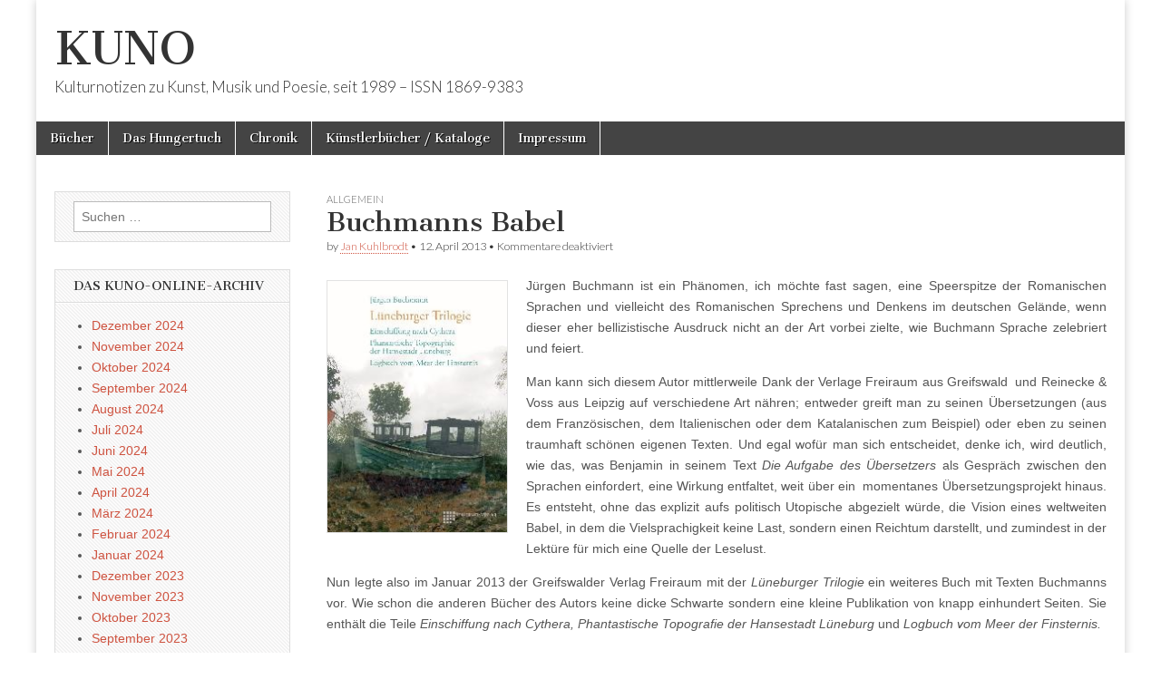

--- FILE ---
content_type: text/html; charset=UTF-8
request_url: http://www.editiondaslabor.de/blog/2013/04/12/buchmanns-babel/
body_size: 66029
content:
<!DOCTYPE html>
<html lang="de">
<head>
	<meta charset="UTF-8" />
	<meta name="viewport" content="width=device-width, initial-scale=1.0" />
	<link rel="profile" href="http://gmpg.org/xfn/11" />
	<link rel="pingback" href="http://www.editiondaslabor.de/blog/xmlrpc.php" />
	<title>Buchmanns Babel &#8211; KUNO</title>
<meta name='robots' content='max-image-preview:large' />
<link rel='dns-prefetch' href='//fonts.googleapis.com' />
<link rel="alternate" type="application/rss+xml" title="KUNO &raquo; Feed" href="http://www.editiondaslabor.de/blog/feed/" />
<link rel="alternate" type="application/rss+xml" title="KUNO &raquo; Kommentar-Feed" href="http://www.editiondaslabor.de/blog/comments/feed/" />
<link rel="alternate" title="oEmbed (JSON)" type="application/json+oembed" href="http://www.editiondaslabor.de/blog/wp-json/oembed/1.0/embed?url=http%3A%2F%2Fwww.editiondaslabor.de%2Fblog%2F2013%2F04%2F12%2Fbuchmanns-babel%2F" />
<link rel="alternate" title="oEmbed (XML)" type="text/xml+oembed" href="http://www.editiondaslabor.de/blog/wp-json/oembed/1.0/embed?url=http%3A%2F%2Fwww.editiondaslabor.de%2Fblog%2F2013%2F04%2F12%2Fbuchmanns-babel%2F&#038;format=xml" />
<style id='wp-img-auto-sizes-contain-inline-css' type='text/css'>
img:is([sizes=auto i],[sizes^="auto," i]){contain-intrinsic-size:3000px 1500px}
/*# sourceURL=wp-img-auto-sizes-contain-inline-css */
</style>
<style id='wp-emoji-styles-inline-css' type='text/css'>

	img.wp-smiley, img.emoji {
		display: inline !important;
		border: none !important;
		box-shadow: none !important;
		height: 1em !important;
		width: 1em !important;
		margin: 0 0.07em !important;
		vertical-align: -0.1em !important;
		background: none !important;
		padding: 0 !important;
	}
/*# sourceURL=wp-emoji-styles-inline-css */
</style>
<style id='wp-block-library-inline-css' type='text/css'>
:root{--wp-block-synced-color:#7a00df;--wp-block-synced-color--rgb:122,0,223;--wp-bound-block-color:var(--wp-block-synced-color);--wp-editor-canvas-background:#ddd;--wp-admin-theme-color:#007cba;--wp-admin-theme-color--rgb:0,124,186;--wp-admin-theme-color-darker-10:#006ba1;--wp-admin-theme-color-darker-10--rgb:0,107,160.5;--wp-admin-theme-color-darker-20:#005a87;--wp-admin-theme-color-darker-20--rgb:0,90,135;--wp-admin-border-width-focus:2px}@media (min-resolution:192dpi){:root{--wp-admin-border-width-focus:1.5px}}.wp-element-button{cursor:pointer}:root .has-very-light-gray-background-color{background-color:#eee}:root .has-very-dark-gray-background-color{background-color:#313131}:root .has-very-light-gray-color{color:#eee}:root .has-very-dark-gray-color{color:#313131}:root .has-vivid-green-cyan-to-vivid-cyan-blue-gradient-background{background:linear-gradient(135deg,#00d084,#0693e3)}:root .has-purple-crush-gradient-background{background:linear-gradient(135deg,#34e2e4,#4721fb 50%,#ab1dfe)}:root .has-hazy-dawn-gradient-background{background:linear-gradient(135deg,#faaca8,#dad0ec)}:root .has-subdued-olive-gradient-background{background:linear-gradient(135deg,#fafae1,#67a671)}:root .has-atomic-cream-gradient-background{background:linear-gradient(135deg,#fdd79a,#004a59)}:root .has-nightshade-gradient-background{background:linear-gradient(135deg,#330968,#31cdcf)}:root .has-midnight-gradient-background{background:linear-gradient(135deg,#020381,#2874fc)}:root{--wp--preset--font-size--normal:16px;--wp--preset--font-size--huge:42px}.has-regular-font-size{font-size:1em}.has-larger-font-size{font-size:2.625em}.has-normal-font-size{font-size:var(--wp--preset--font-size--normal)}.has-huge-font-size{font-size:var(--wp--preset--font-size--huge)}.has-text-align-center{text-align:center}.has-text-align-left{text-align:left}.has-text-align-right{text-align:right}.has-fit-text{white-space:nowrap!important}#end-resizable-editor-section{display:none}.aligncenter{clear:both}.items-justified-left{justify-content:flex-start}.items-justified-center{justify-content:center}.items-justified-right{justify-content:flex-end}.items-justified-space-between{justify-content:space-between}.screen-reader-text{border:0;clip-path:inset(50%);height:1px;margin:-1px;overflow:hidden;padding:0;position:absolute;width:1px;word-wrap:normal!important}.screen-reader-text:focus{background-color:#ddd;clip-path:none;color:#444;display:block;font-size:1em;height:auto;left:5px;line-height:normal;padding:15px 23px 14px;text-decoration:none;top:5px;width:auto;z-index:100000}html :where(.has-border-color){border-style:solid}html :where([style*=border-top-color]){border-top-style:solid}html :where([style*=border-right-color]){border-right-style:solid}html :where([style*=border-bottom-color]){border-bottom-style:solid}html :where([style*=border-left-color]){border-left-style:solid}html :where([style*=border-width]){border-style:solid}html :where([style*=border-top-width]){border-top-style:solid}html :where([style*=border-right-width]){border-right-style:solid}html :where([style*=border-bottom-width]){border-bottom-style:solid}html :where([style*=border-left-width]){border-left-style:solid}html :where(img[class*=wp-image-]){height:auto;max-width:100%}:where(figure){margin:0 0 1em}html :where(.is-position-sticky){--wp-admin--admin-bar--position-offset:var(--wp-admin--admin-bar--height,0px)}@media screen and (max-width:600px){html :where(.is-position-sticky){--wp-admin--admin-bar--position-offset:0px}}

/*# sourceURL=wp-block-library-inline-css */
</style><style id='global-styles-inline-css' type='text/css'>
:root{--wp--preset--aspect-ratio--square: 1;--wp--preset--aspect-ratio--4-3: 4/3;--wp--preset--aspect-ratio--3-4: 3/4;--wp--preset--aspect-ratio--3-2: 3/2;--wp--preset--aspect-ratio--2-3: 2/3;--wp--preset--aspect-ratio--16-9: 16/9;--wp--preset--aspect-ratio--9-16: 9/16;--wp--preset--color--black: #000000;--wp--preset--color--cyan-bluish-gray: #abb8c3;--wp--preset--color--white: #ffffff;--wp--preset--color--pale-pink: #f78da7;--wp--preset--color--vivid-red: #cf2e2e;--wp--preset--color--luminous-vivid-orange: #ff6900;--wp--preset--color--luminous-vivid-amber: #fcb900;--wp--preset--color--light-green-cyan: #7bdcb5;--wp--preset--color--vivid-green-cyan: #00d084;--wp--preset--color--pale-cyan-blue: #8ed1fc;--wp--preset--color--vivid-cyan-blue: #0693e3;--wp--preset--color--vivid-purple: #9b51e0;--wp--preset--gradient--vivid-cyan-blue-to-vivid-purple: linear-gradient(135deg,rgb(6,147,227) 0%,rgb(155,81,224) 100%);--wp--preset--gradient--light-green-cyan-to-vivid-green-cyan: linear-gradient(135deg,rgb(122,220,180) 0%,rgb(0,208,130) 100%);--wp--preset--gradient--luminous-vivid-amber-to-luminous-vivid-orange: linear-gradient(135deg,rgb(252,185,0) 0%,rgb(255,105,0) 100%);--wp--preset--gradient--luminous-vivid-orange-to-vivid-red: linear-gradient(135deg,rgb(255,105,0) 0%,rgb(207,46,46) 100%);--wp--preset--gradient--very-light-gray-to-cyan-bluish-gray: linear-gradient(135deg,rgb(238,238,238) 0%,rgb(169,184,195) 100%);--wp--preset--gradient--cool-to-warm-spectrum: linear-gradient(135deg,rgb(74,234,220) 0%,rgb(151,120,209) 20%,rgb(207,42,186) 40%,rgb(238,44,130) 60%,rgb(251,105,98) 80%,rgb(254,248,76) 100%);--wp--preset--gradient--blush-light-purple: linear-gradient(135deg,rgb(255,206,236) 0%,rgb(152,150,240) 100%);--wp--preset--gradient--blush-bordeaux: linear-gradient(135deg,rgb(254,205,165) 0%,rgb(254,45,45) 50%,rgb(107,0,62) 100%);--wp--preset--gradient--luminous-dusk: linear-gradient(135deg,rgb(255,203,112) 0%,rgb(199,81,192) 50%,rgb(65,88,208) 100%);--wp--preset--gradient--pale-ocean: linear-gradient(135deg,rgb(255,245,203) 0%,rgb(182,227,212) 50%,rgb(51,167,181) 100%);--wp--preset--gradient--electric-grass: linear-gradient(135deg,rgb(202,248,128) 0%,rgb(113,206,126) 100%);--wp--preset--gradient--midnight: linear-gradient(135deg,rgb(2,3,129) 0%,rgb(40,116,252) 100%);--wp--preset--font-size--small: 13px;--wp--preset--font-size--medium: 20px;--wp--preset--font-size--large: 36px;--wp--preset--font-size--x-large: 42px;--wp--preset--spacing--20: 0.44rem;--wp--preset--spacing--30: 0.67rem;--wp--preset--spacing--40: 1rem;--wp--preset--spacing--50: 1.5rem;--wp--preset--spacing--60: 2.25rem;--wp--preset--spacing--70: 3.38rem;--wp--preset--spacing--80: 5.06rem;--wp--preset--shadow--natural: 6px 6px 9px rgba(0, 0, 0, 0.2);--wp--preset--shadow--deep: 12px 12px 50px rgba(0, 0, 0, 0.4);--wp--preset--shadow--sharp: 6px 6px 0px rgba(0, 0, 0, 0.2);--wp--preset--shadow--outlined: 6px 6px 0px -3px rgb(255, 255, 255), 6px 6px rgb(0, 0, 0);--wp--preset--shadow--crisp: 6px 6px 0px rgb(0, 0, 0);}:where(.is-layout-flex){gap: 0.5em;}:where(.is-layout-grid){gap: 0.5em;}body .is-layout-flex{display: flex;}.is-layout-flex{flex-wrap: wrap;align-items: center;}.is-layout-flex > :is(*, div){margin: 0;}body .is-layout-grid{display: grid;}.is-layout-grid > :is(*, div){margin: 0;}:where(.wp-block-columns.is-layout-flex){gap: 2em;}:where(.wp-block-columns.is-layout-grid){gap: 2em;}:where(.wp-block-post-template.is-layout-flex){gap: 1.25em;}:where(.wp-block-post-template.is-layout-grid){gap: 1.25em;}.has-black-color{color: var(--wp--preset--color--black) !important;}.has-cyan-bluish-gray-color{color: var(--wp--preset--color--cyan-bluish-gray) !important;}.has-white-color{color: var(--wp--preset--color--white) !important;}.has-pale-pink-color{color: var(--wp--preset--color--pale-pink) !important;}.has-vivid-red-color{color: var(--wp--preset--color--vivid-red) !important;}.has-luminous-vivid-orange-color{color: var(--wp--preset--color--luminous-vivid-orange) !important;}.has-luminous-vivid-amber-color{color: var(--wp--preset--color--luminous-vivid-amber) !important;}.has-light-green-cyan-color{color: var(--wp--preset--color--light-green-cyan) !important;}.has-vivid-green-cyan-color{color: var(--wp--preset--color--vivid-green-cyan) !important;}.has-pale-cyan-blue-color{color: var(--wp--preset--color--pale-cyan-blue) !important;}.has-vivid-cyan-blue-color{color: var(--wp--preset--color--vivid-cyan-blue) !important;}.has-vivid-purple-color{color: var(--wp--preset--color--vivid-purple) !important;}.has-black-background-color{background-color: var(--wp--preset--color--black) !important;}.has-cyan-bluish-gray-background-color{background-color: var(--wp--preset--color--cyan-bluish-gray) !important;}.has-white-background-color{background-color: var(--wp--preset--color--white) !important;}.has-pale-pink-background-color{background-color: var(--wp--preset--color--pale-pink) !important;}.has-vivid-red-background-color{background-color: var(--wp--preset--color--vivid-red) !important;}.has-luminous-vivid-orange-background-color{background-color: var(--wp--preset--color--luminous-vivid-orange) !important;}.has-luminous-vivid-amber-background-color{background-color: var(--wp--preset--color--luminous-vivid-amber) !important;}.has-light-green-cyan-background-color{background-color: var(--wp--preset--color--light-green-cyan) !important;}.has-vivid-green-cyan-background-color{background-color: var(--wp--preset--color--vivid-green-cyan) !important;}.has-pale-cyan-blue-background-color{background-color: var(--wp--preset--color--pale-cyan-blue) !important;}.has-vivid-cyan-blue-background-color{background-color: var(--wp--preset--color--vivid-cyan-blue) !important;}.has-vivid-purple-background-color{background-color: var(--wp--preset--color--vivid-purple) !important;}.has-black-border-color{border-color: var(--wp--preset--color--black) !important;}.has-cyan-bluish-gray-border-color{border-color: var(--wp--preset--color--cyan-bluish-gray) !important;}.has-white-border-color{border-color: var(--wp--preset--color--white) !important;}.has-pale-pink-border-color{border-color: var(--wp--preset--color--pale-pink) !important;}.has-vivid-red-border-color{border-color: var(--wp--preset--color--vivid-red) !important;}.has-luminous-vivid-orange-border-color{border-color: var(--wp--preset--color--luminous-vivid-orange) !important;}.has-luminous-vivid-amber-border-color{border-color: var(--wp--preset--color--luminous-vivid-amber) !important;}.has-light-green-cyan-border-color{border-color: var(--wp--preset--color--light-green-cyan) !important;}.has-vivid-green-cyan-border-color{border-color: var(--wp--preset--color--vivid-green-cyan) !important;}.has-pale-cyan-blue-border-color{border-color: var(--wp--preset--color--pale-cyan-blue) !important;}.has-vivid-cyan-blue-border-color{border-color: var(--wp--preset--color--vivid-cyan-blue) !important;}.has-vivid-purple-border-color{border-color: var(--wp--preset--color--vivid-purple) !important;}.has-vivid-cyan-blue-to-vivid-purple-gradient-background{background: var(--wp--preset--gradient--vivid-cyan-blue-to-vivid-purple) !important;}.has-light-green-cyan-to-vivid-green-cyan-gradient-background{background: var(--wp--preset--gradient--light-green-cyan-to-vivid-green-cyan) !important;}.has-luminous-vivid-amber-to-luminous-vivid-orange-gradient-background{background: var(--wp--preset--gradient--luminous-vivid-amber-to-luminous-vivid-orange) !important;}.has-luminous-vivid-orange-to-vivid-red-gradient-background{background: var(--wp--preset--gradient--luminous-vivid-orange-to-vivid-red) !important;}.has-very-light-gray-to-cyan-bluish-gray-gradient-background{background: var(--wp--preset--gradient--very-light-gray-to-cyan-bluish-gray) !important;}.has-cool-to-warm-spectrum-gradient-background{background: var(--wp--preset--gradient--cool-to-warm-spectrum) !important;}.has-blush-light-purple-gradient-background{background: var(--wp--preset--gradient--blush-light-purple) !important;}.has-blush-bordeaux-gradient-background{background: var(--wp--preset--gradient--blush-bordeaux) !important;}.has-luminous-dusk-gradient-background{background: var(--wp--preset--gradient--luminous-dusk) !important;}.has-pale-ocean-gradient-background{background: var(--wp--preset--gradient--pale-ocean) !important;}.has-electric-grass-gradient-background{background: var(--wp--preset--gradient--electric-grass) !important;}.has-midnight-gradient-background{background: var(--wp--preset--gradient--midnight) !important;}.has-small-font-size{font-size: var(--wp--preset--font-size--small) !important;}.has-medium-font-size{font-size: var(--wp--preset--font-size--medium) !important;}.has-large-font-size{font-size: var(--wp--preset--font-size--large) !important;}.has-x-large-font-size{font-size: var(--wp--preset--font-size--x-large) !important;}
/*# sourceURL=global-styles-inline-css */
</style>

<style id='classic-theme-styles-inline-css' type='text/css'>
/*! This file is auto-generated */
.wp-block-button__link{color:#fff;background-color:#32373c;border-radius:9999px;box-shadow:none;text-decoration:none;padding:calc(.667em + 2px) calc(1.333em + 2px);font-size:1.125em}.wp-block-file__button{background:#32373c;color:#fff;text-decoration:none}
/*# sourceURL=/wp-includes/css/classic-themes.min.css */
</style>
<link rel='stylesheet' id='google_fonts-css' href='//fonts.googleapis.com/css?family=Cantata+One|Lato:300,700' type='text/css' media='all' />
<link rel='stylesheet' id='theme_stylesheet-css' href='http://www.editiondaslabor.de/blog/wp-content/themes/magazine-basic/style.css?ver=6.9' type='text/css' media='all' />
<link rel='stylesheet' id='font_awesome-css' href='http://www.editiondaslabor.de/blog/wp-content/themes/magazine-basic/library/css/font-awesome.css?ver=4.7.0' type='text/css' media='all' />
<script type="text/javascript" src="http://www.editiondaslabor.de/blog/wp-includes/js/jquery/jquery.min.js?ver=3.7.1" id="jquery-core-js"></script>
<script type="text/javascript" src="http://www.editiondaslabor.de/blog/wp-includes/js/jquery/jquery-migrate.min.js?ver=3.4.1" id="jquery-migrate-js"></script>
<link rel="https://api.w.org/" href="http://www.editiondaslabor.de/blog/wp-json/" /><link rel="alternate" title="JSON" type="application/json" href="http://www.editiondaslabor.de/blog/wp-json/wp/v2/posts/14903" /><link rel="EditURI" type="application/rsd+xml" title="RSD" href="http://www.editiondaslabor.de/blog/xmlrpc.php?rsd" />
<meta name="generator" content="WordPress 6.9" />
<link rel="canonical" href="http://www.editiondaslabor.de/blog/2013/04/12/buchmanns-babel/" />
<link rel='shortlink' href='http://www.editiondaslabor.de/blog/?p=14903' />
<style>
#site-title a,#site-description{color:#333333 !important}
#page{background-color:#ffffff}
.entry-meta a,.entry-content a,.widget a{color:#ce5340}
</style>
	<link rel="icon" href="http://www.editiondaslabor.de/blog/wp-content/uploads/2024/05/cropped-Logo-32x32.jpg" sizes="32x32" />
<link rel="icon" href="http://www.editiondaslabor.de/blog/wp-content/uploads/2024/05/cropped-Logo-192x192.jpg" sizes="192x192" />
<link rel="apple-touch-icon" href="http://www.editiondaslabor.de/blog/wp-content/uploads/2024/05/cropped-Logo-180x180.jpg" />
<meta name="msapplication-TileImage" content="http://www.editiondaslabor.de/blog/wp-content/uploads/2024/05/cropped-Logo-270x270.jpg" />
</head>

<body class="wp-singular post-template-default single single-post postid-14903 single-format-standard wp-theme-magazine-basic">
	<div id="page" class="grid  ">
		<header id="header" class="row" role="banner">
			<div class="c12">
				<div id="mobile-menu">
					<a href="#" class="left-menu"><i class="fa fa-reorder"></i></a>
					<a href="#"><i class="fa fa-search"></i></a>
				</div>
				<div id="drop-down-search"><form role="search" method="get" class="search-form" action="http://www.editiondaslabor.de/blog/">
				<label>
					<span class="screen-reader-text">Suche nach:</span>
					<input type="search" class="search-field" placeholder="Suchen …" value="" name="s" />
				</label>
				<input type="submit" class="search-submit" value="Suchen" />
			</form></div>

								<div class="title-logo-wrapper fl">
										<div class="header-group">
												<div id="site-title"><a href="http://www.editiondaslabor.de/blog" title="KUNO" rel="home">KUNO</a></div>
						<div id="site-description">Kulturnotizen zu Kunst, Musik und Poesie, seit 1989 &#8211; ISSN 1869-9383</div>					</div>
				</div>

				
				<div id="nav-wrapper">
					<div class="nav-content">
						<nav id="site-navigation" class="menus clearfix" role="navigation">
							<h3 class="screen-reader-text">Main menu</h3>
							<a class="screen-reader-text" href="#primary" title="Skip to content">Skip to content</a>
							<div class="menu"><ul>
<li class="page_item page-item-575"><a href="http://www.editiondaslabor.de/blog/bucher/">Bücher</a>
<li class="page_item page-item-572"><a href="http://www.editiondaslabor.de/blog/das-hungertuch/">Das Hungertuch</a>
<li class="page_item page-item-311"><a href="http://www.editiondaslabor.de/blog/chronik/">Chronik</a>
<li class="page_item page-item-343"><a href="http://www.editiondaslabor.de/blog/kunstlerbucher/">Künstlerbücher / Kataloge</a>
<li class="page_item page-item-308"><a href="http://www.editiondaslabor.de/blog/impressum/">Impressum</a>
</ul></div>
						</nav><!-- #site-navigation -->

											</div>
				</div>

			</div><!-- .c12 -->
		</header><!-- #header.row -->

		<div id="main" class="row">
	<div id="primary" class="c9 push3" role="main">
			<article id="post-14903" class="post-14903 post type-post status-publish format-standard has-post-thumbnail hentry category-literatur tag-jan-kuhlbrodt tag-jurgen-buchmann">

	    <header>
                <div class="post-category"><a href="http://www.editiondaslabor.de/blog/category/literatur/" rel="category tag">Allgemein</a></div>
            <h1 class="entry-title">Buchmanns Babel</h1>
    <div class="entry-meta">
        by <span class="vcard author"><span class="fn"><a href="http://www.editiondaslabor.de/blog/author/jan-kuhlbrodt/" title="Posts by Jan Kuhlbrodt" rel="author">Jan Kuhlbrodt</a></span></span>&nbsp;&bull;&nbsp;<time class="published" datetime="2013-04-12">12. April 2013</time>&nbsp;&bull;&nbsp;<span>Kommentare deaktiviert<span class="screen-reader-text"> für Buchmanns Babel</span></span>    </div>
</header>

	    <div class="entry-content">
		    <p style="text-align: justify;"><a href="http://www.editiondaslabor.de/blog/wp-content/uploads/2013/04/LüneCover.jpg"><img fetchpriority="high" decoding="async" class="alignleft size-full wp-image-14906" title="LüneCover" src="http://www.editiondaslabor.de/blog/wp-content/uploads/2013/04/LüneCover.jpg" alt="" width="200" height="280" /></a>Jürgen Buchmann ist ein Phänomen, ich möchte fast sagen, eine Speerspitze der Romanischen Sprachen und vielleicht des Romanischen Sprechens und Denkens im deutschen Gelände, wenn dieser eher bellizistische Ausdruck nicht an der Art vorbei zielte, wie Buchmann Sprache zelebriert und feiert.</p>
<p style="text-align: justify;">Man kann sich diesem Autor mittlerweile Dank der Verlage Freiraum aus Greifswald  und Reinecke &amp; Voss aus Leipzig auf verschiedene Art nähren; entweder greift man zu seinen Übersetzungen (aus dem Französischen, dem Italienischen oder dem Katalanischen zum Beispiel) oder eben zu seinen traumhaft schönen eigenen Texten. Und egal wofür man sich entscheidet, denke ich, wird deutlich, wie das, was Benjamin in seinem Text <em>Die Aufgabe des Übersetzers</em> als Gespräch zwischen den Sprachen einfordert, eine Wirkung entfaltet, weit über ein  momentanes Übersetzungsprojekt hinaus. Es entsteht, ohne das explizit aufs politisch Utopische abgezielt würde, die Vision eines weltweiten Babel, in dem die Vielsprachigkeit keine Last, sondern einen Reichtum darstellt, und zumindest in der Lektüre für mich eine Quelle der Leselust.</p>
<p style="text-align: justify;">Nun legte also im Januar 2013 der Greifswalder Verlag Freiraum mit der <em>Lüneburger Trilogie </em>ein weiteres Buch mit Texten Buchmanns vor. Wie schon die anderen Bücher des Autors keine dicke Schwarte sondern eine kleine Publikation von knapp einhundert Seiten. Sie enthält die Teile <em>Einschiffung nach Cythera, Phantastische Topografie der Hansestadt Lüneburg </em>und <em>Logbuch vom Meer der Finsternis.</em></p>
<p style="text-align: justify;">Die Anordnung der Texte, die inhaltlich keinem sogenannten Roten Faden folgen, die narrativ also nicht miteinander verwoben sind, scheint formale Gründe zu haben. Man kann das Buch als eine Art Meditation über Prosa und Prosagedicht lesen und vielleicht eben als einsickern eines französischen Gedankens in einen deutschen Text. Während im ersten Text die Sprache im Gestus noch zwischen lyrischer Beschreibung und Handlungsprosa changiert und die entsprechenden Passagen auch voneinander abgesetzt sind, werden sie im Fortgang des Buches immer weiter enggeführt, bis so etwas wie ein geradezu barockes Sprachmuster entsteht, das auch ein Sinnmuster ist.</p>
<p style="text-align: justify;">Diese Vorstellung breitetet sich wahrscheinlich auch deshalb in mir aus, weil ich kurze Zeit vorher Buchmanns Übersetzung von Bertrands <em>Gaspard de la Nuit</em> gelesen habe. Eine Sammlung von Prosagedichten aus dem Frankreich des neunzehnten Jahrhunderts, die man als Initial zur französischen Moderne bezeichnen könnte, die untergründig wirkte und formal auch schon Strukturen der Postmoderne vorweg nahm.</p>
<p style="text-align: justify;">Ähnlich wie Bertrand in seinem Text Dijon beschreibt, stellt uns Buchmann im zweiten, der mittleren Tafel des Triptychons, in Lüneburg ein Stadt vor, die dem Raum und der Zeit enthoben ist, in der Geschichte sich aber sedimentiert hat und als sirrender Nachhall in den Mauern und Gebäuden zum Klingen kommt.</p>
<p style="text-align: justify;"><em>Und zitternd verzeichneten die Turmspitzen der Kathedralen in den Wolken die Beben in der Tiefe, die Auslaugung der Anhydris und den Einbruch der Höhlen vierzig Meter unter der Stadt.</em></p>
<p style="text-align: justify;">Dabei wirkt der Text an keiner Stelle wie ein sentimentaler Rückgriff auf vergangene Formen, sondern in seiner Verspieltheit als zeitgemäßer literarischer Ausdruck. Geschichte ist hier Gegenwart, auch die Literaturgeschichte.</p>
<p style="text-align: justify;">Im Logbuch der Finsternis letztlich findet die Entgrenzung einen Höhepunkt, der formal wahrscheinlich nicht zu überschreiten ist:</p>
<p style="text-align: justify;"><em>Die Dinge wirkten nicht länger wie getrennte eigenständige Körper, sondern wie Muster auf einer einheitlichen Oberfläche, auf der sie sich wie durch feinste, elektrostatische Ladungen in einem spannungsvollen Gleichgewicht der Anziehung und Abstoßung verteilten.</em></p>
<p>&nbsp;</p>
<p>&nbsp;</p>
<p style="text-align: center;">***</p>
<p>&nbsp;</p>
<p>Jürgen Buchmann, <strong>Lüneburger Trilogie</strong>, Freiraum Verlag Greifswald</p>
<div></div>
	    </div><!-- .entry-content -->

	        <footer class="entry">
	    <p class="tags">Tags: <a href="http://www.editiondaslabor.de/blog/tag/jan-kuhlbrodt/" rel="tag">Jan Kuhlbrodt</a> <a href="http://www.editiondaslabor.de/blog/tag/jurgen-buchmann/" rel="tag">Jürgen Buchmann</a></p>	</footer><!-- .entry -->
	
	</article><!-- #post-14903 -->
			<div id="posts-pagination">
				<h3 class="screen-reader-text">Post navigation</h3>
				<div class="previous fl"><a href="http://www.editiondaslabor.de/blog/2013/04/11/wozu-noch-ein-gedicht/" rel="prev">&larr; Wozu noch ein Gedicht?</a></div>
				<div class="next fr"><a href="http://www.editiondaslabor.de/blog/2013/04/13/was-ist-das/" rel="next">Was! Ist das? &rarr;</a></div>
			</div><!-- #posts-pagination -->

			
<div id="comments" class="comments-area">

	
	
	
</div><!-- #comments .comments-area -->
			</div><!-- #primary -->

	<div id="secondary" class="c3 pull9" role="complementary">
		<aside id="search-3" class="widget widget_search"><form role="search" method="get" class="search-form" action="http://www.editiondaslabor.de/blog/">
				<label>
					<span class="screen-reader-text">Suche nach:</span>
					<input type="search" class="search-field" placeholder="Suchen …" value="" name="s" />
				</label>
				<input type="submit" class="search-submit" value="Suchen" />
			</form></aside><aside id="archives-3" class="widget widget_archive"><h3 class="widget-title">Das KUNO-Online-Archiv</h3>
			<ul>
					<li><a href='http://www.editiondaslabor.de/blog/2024/12/'>Dezember 2024</a></li>
	<li><a href='http://www.editiondaslabor.de/blog/2024/11/'>November 2024</a></li>
	<li><a href='http://www.editiondaslabor.de/blog/2024/10/'>Oktober 2024</a></li>
	<li><a href='http://www.editiondaslabor.de/blog/2024/09/'>September 2024</a></li>
	<li><a href='http://www.editiondaslabor.de/blog/2024/08/'>August 2024</a></li>
	<li><a href='http://www.editiondaslabor.de/blog/2024/07/'>Juli 2024</a></li>
	<li><a href='http://www.editiondaslabor.de/blog/2024/06/'>Juni 2024</a></li>
	<li><a href='http://www.editiondaslabor.de/blog/2024/05/'>Mai 2024</a></li>
	<li><a href='http://www.editiondaslabor.de/blog/2024/04/'>April 2024</a></li>
	<li><a href='http://www.editiondaslabor.de/blog/2024/03/'>März 2024</a></li>
	<li><a href='http://www.editiondaslabor.de/blog/2024/02/'>Februar 2024</a></li>
	<li><a href='http://www.editiondaslabor.de/blog/2024/01/'>Januar 2024</a></li>
	<li><a href='http://www.editiondaslabor.de/blog/2023/12/'>Dezember 2023</a></li>
	<li><a href='http://www.editiondaslabor.de/blog/2023/11/'>November 2023</a></li>
	<li><a href='http://www.editiondaslabor.de/blog/2023/10/'>Oktober 2023</a></li>
	<li><a href='http://www.editiondaslabor.de/blog/2023/09/'>September 2023</a></li>
	<li><a href='http://www.editiondaslabor.de/blog/2023/08/'>August 2023</a></li>
	<li><a href='http://www.editiondaslabor.de/blog/2023/07/'>Juli 2023</a></li>
	<li><a href='http://www.editiondaslabor.de/blog/2023/06/'>Juni 2023</a></li>
	<li><a href='http://www.editiondaslabor.de/blog/2023/05/'>Mai 2023</a></li>
	<li><a href='http://www.editiondaslabor.de/blog/2023/04/'>April 2023</a></li>
	<li><a href='http://www.editiondaslabor.de/blog/2023/03/'>März 2023</a></li>
	<li><a href='http://www.editiondaslabor.de/blog/2023/02/'>Februar 2023</a></li>
	<li><a href='http://www.editiondaslabor.de/blog/2023/01/'>Januar 2023</a></li>
	<li><a href='http://www.editiondaslabor.de/blog/2022/12/'>Dezember 2022</a></li>
	<li><a href='http://www.editiondaslabor.de/blog/2022/11/'>November 2022</a></li>
	<li><a href='http://www.editiondaslabor.de/blog/2022/10/'>Oktober 2022</a></li>
	<li><a href='http://www.editiondaslabor.de/blog/2022/09/'>September 2022</a></li>
	<li><a href='http://www.editiondaslabor.de/blog/2022/08/'>August 2022</a></li>
	<li><a href='http://www.editiondaslabor.de/blog/2022/07/'>Juli 2022</a></li>
	<li><a href='http://www.editiondaslabor.de/blog/2022/06/'>Juni 2022</a></li>
	<li><a href='http://www.editiondaslabor.de/blog/2022/05/'>Mai 2022</a></li>
	<li><a href='http://www.editiondaslabor.de/blog/2022/04/'>April 2022</a></li>
	<li><a href='http://www.editiondaslabor.de/blog/2022/03/'>März 2022</a></li>
	<li><a href='http://www.editiondaslabor.de/blog/2022/02/'>Februar 2022</a></li>
	<li><a href='http://www.editiondaslabor.de/blog/2022/01/'>Januar 2022</a></li>
	<li><a href='http://www.editiondaslabor.de/blog/2021/12/'>Dezember 2021</a></li>
	<li><a href='http://www.editiondaslabor.de/blog/2021/11/'>November 2021</a></li>
	<li><a href='http://www.editiondaslabor.de/blog/2021/10/'>Oktober 2021</a></li>
	<li><a href='http://www.editiondaslabor.de/blog/2021/09/'>September 2021</a></li>
	<li><a href='http://www.editiondaslabor.de/blog/2021/08/'>August 2021</a></li>
	<li><a href='http://www.editiondaslabor.de/blog/2021/07/'>Juli 2021</a></li>
	<li><a href='http://www.editiondaslabor.de/blog/2021/06/'>Juni 2021</a></li>
	<li><a href='http://www.editiondaslabor.de/blog/2021/05/'>Mai 2021</a></li>
	<li><a href='http://www.editiondaslabor.de/blog/2021/04/'>April 2021</a></li>
	<li><a href='http://www.editiondaslabor.de/blog/2021/03/'>März 2021</a></li>
	<li><a href='http://www.editiondaslabor.de/blog/2021/02/'>Februar 2021</a></li>
	<li><a href='http://www.editiondaslabor.de/blog/2021/01/'>Januar 2021</a></li>
	<li><a href='http://www.editiondaslabor.de/blog/2020/12/'>Dezember 2020</a></li>
	<li><a href='http://www.editiondaslabor.de/blog/2020/11/'>November 2020</a></li>
	<li><a href='http://www.editiondaslabor.de/blog/2020/10/'>Oktober 2020</a></li>
	<li><a href='http://www.editiondaslabor.de/blog/2020/09/'>September 2020</a></li>
	<li><a href='http://www.editiondaslabor.de/blog/2020/08/'>August 2020</a></li>
	<li><a href='http://www.editiondaslabor.de/blog/2020/07/'>Juli 2020</a></li>
	<li><a href='http://www.editiondaslabor.de/blog/2020/06/'>Juni 2020</a></li>
	<li><a href='http://www.editiondaslabor.de/blog/2020/05/'>Mai 2020</a></li>
	<li><a href='http://www.editiondaslabor.de/blog/2020/04/'>April 2020</a></li>
	<li><a href='http://www.editiondaslabor.de/blog/2020/03/'>März 2020</a></li>
	<li><a href='http://www.editiondaslabor.de/blog/2020/02/'>Februar 2020</a></li>
	<li><a href='http://www.editiondaslabor.de/blog/2020/01/'>Januar 2020</a></li>
	<li><a href='http://www.editiondaslabor.de/blog/2019/12/'>Dezember 2019</a></li>
	<li><a href='http://www.editiondaslabor.de/blog/2019/11/'>November 2019</a></li>
	<li><a href='http://www.editiondaslabor.de/blog/2019/10/'>Oktober 2019</a></li>
	<li><a href='http://www.editiondaslabor.de/blog/2019/09/'>September 2019</a></li>
	<li><a href='http://www.editiondaslabor.de/blog/2019/08/'>August 2019</a></li>
	<li><a href='http://www.editiondaslabor.de/blog/2019/07/'>Juli 2019</a></li>
	<li><a href='http://www.editiondaslabor.de/blog/2019/06/'>Juni 2019</a></li>
	<li><a href='http://www.editiondaslabor.de/blog/2019/05/'>Mai 2019</a></li>
	<li><a href='http://www.editiondaslabor.de/blog/2019/04/'>April 2019</a></li>
	<li><a href='http://www.editiondaslabor.de/blog/2019/03/'>März 2019</a></li>
	<li><a href='http://www.editiondaslabor.de/blog/2019/02/'>Februar 2019</a></li>
	<li><a href='http://www.editiondaslabor.de/blog/2019/01/'>Januar 2019</a></li>
	<li><a href='http://www.editiondaslabor.de/blog/2018/12/'>Dezember 2018</a></li>
	<li><a href='http://www.editiondaslabor.de/blog/2018/11/'>November 2018</a></li>
	<li><a href='http://www.editiondaslabor.de/blog/2018/10/'>Oktober 2018</a></li>
	<li><a href='http://www.editiondaslabor.de/blog/2018/09/'>September 2018</a></li>
	<li><a href='http://www.editiondaslabor.de/blog/2018/08/'>August 2018</a></li>
	<li><a href='http://www.editiondaslabor.de/blog/2018/07/'>Juli 2018</a></li>
	<li><a href='http://www.editiondaslabor.de/blog/2018/06/'>Juni 2018</a></li>
	<li><a href='http://www.editiondaslabor.de/blog/2018/05/'>Mai 2018</a></li>
	<li><a href='http://www.editiondaslabor.de/blog/2018/04/'>April 2018</a></li>
	<li><a href='http://www.editiondaslabor.de/blog/2018/03/'>März 2018</a></li>
	<li><a href='http://www.editiondaslabor.de/blog/2018/02/'>Februar 2018</a></li>
	<li><a href='http://www.editiondaslabor.de/blog/2018/01/'>Januar 2018</a></li>
	<li><a href='http://www.editiondaslabor.de/blog/2017/12/'>Dezember 2017</a></li>
	<li><a href='http://www.editiondaslabor.de/blog/2017/11/'>November 2017</a></li>
	<li><a href='http://www.editiondaslabor.de/blog/2017/10/'>Oktober 2017</a></li>
	<li><a href='http://www.editiondaslabor.de/blog/2017/09/'>September 2017</a></li>
	<li><a href='http://www.editiondaslabor.de/blog/2017/08/'>August 2017</a></li>
	<li><a href='http://www.editiondaslabor.de/blog/2017/07/'>Juli 2017</a></li>
	<li><a href='http://www.editiondaslabor.de/blog/2017/06/'>Juni 2017</a></li>
	<li><a href='http://www.editiondaslabor.de/blog/2017/05/'>Mai 2017</a></li>
	<li><a href='http://www.editiondaslabor.de/blog/2017/04/'>April 2017</a></li>
	<li><a href='http://www.editiondaslabor.de/blog/2017/03/'>März 2017</a></li>
	<li><a href='http://www.editiondaslabor.de/blog/2017/02/'>Februar 2017</a></li>
	<li><a href='http://www.editiondaslabor.de/blog/2017/01/'>Januar 2017</a></li>
	<li><a href='http://www.editiondaslabor.de/blog/2016/12/'>Dezember 2016</a></li>
	<li><a href='http://www.editiondaslabor.de/blog/2016/11/'>November 2016</a></li>
	<li><a href='http://www.editiondaslabor.de/blog/2016/10/'>Oktober 2016</a></li>
	<li><a href='http://www.editiondaslabor.de/blog/2016/09/'>September 2016</a></li>
	<li><a href='http://www.editiondaslabor.de/blog/2016/08/'>August 2016</a></li>
	<li><a href='http://www.editiondaslabor.de/blog/2016/07/'>Juli 2016</a></li>
	<li><a href='http://www.editiondaslabor.de/blog/2016/06/'>Juni 2016</a></li>
	<li><a href='http://www.editiondaslabor.de/blog/2016/05/'>Mai 2016</a></li>
	<li><a href='http://www.editiondaslabor.de/blog/2016/04/'>April 2016</a></li>
	<li><a href='http://www.editiondaslabor.de/blog/2016/03/'>März 2016</a></li>
	<li><a href='http://www.editiondaslabor.de/blog/2016/02/'>Februar 2016</a></li>
	<li><a href='http://www.editiondaslabor.de/blog/2016/01/'>Januar 2016</a></li>
	<li><a href='http://www.editiondaslabor.de/blog/2015/12/'>Dezember 2015</a></li>
	<li><a href='http://www.editiondaslabor.de/blog/2015/11/'>November 2015</a></li>
	<li><a href='http://www.editiondaslabor.de/blog/2015/10/'>Oktober 2015</a></li>
	<li><a href='http://www.editiondaslabor.de/blog/2015/09/'>September 2015</a></li>
	<li><a href='http://www.editiondaslabor.de/blog/2015/08/'>August 2015</a></li>
	<li><a href='http://www.editiondaslabor.de/blog/2015/07/'>Juli 2015</a></li>
	<li><a href='http://www.editiondaslabor.de/blog/2015/06/'>Juni 2015</a></li>
	<li><a href='http://www.editiondaslabor.de/blog/2015/05/'>Mai 2015</a></li>
	<li><a href='http://www.editiondaslabor.de/blog/2015/04/'>April 2015</a></li>
	<li><a href='http://www.editiondaslabor.de/blog/2015/03/'>März 2015</a></li>
	<li><a href='http://www.editiondaslabor.de/blog/2015/02/'>Februar 2015</a></li>
	<li><a href='http://www.editiondaslabor.de/blog/2015/01/'>Januar 2015</a></li>
	<li><a href='http://www.editiondaslabor.de/blog/2014/12/'>Dezember 2014</a></li>
	<li><a href='http://www.editiondaslabor.de/blog/2014/11/'>November 2014</a></li>
	<li><a href='http://www.editiondaslabor.de/blog/2014/10/'>Oktober 2014</a></li>
	<li><a href='http://www.editiondaslabor.de/blog/2014/09/'>September 2014</a></li>
	<li><a href='http://www.editiondaslabor.de/blog/2014/08/'>August 2014</a></li>
	<li><a href='http://www.editiondaslabor.de/blog/2014/07/'>Juli 2014</a></li>
	<li><a href='http://www.editiondaslabor.de/blog/2014/06/'>Juni 2014</a></li>
	<li><a href='http://www.editiondaslabor.de/blog/2014/05/'>Mai 2014</a></li>
	<li><a href='http://www.editiondaslabor.de/blog/2014/04/'>April 2014</a></li>
	<li><a href='http://www.editiondaslabor.de/blog/2014/03/'>März 2014</a></li>
	<li><a href='http://www.editiondaslabor.de/blog/2014/02/'>Februar 2014</a></li>
	<li><a href='http://www.editiondaslabor.de/blog/2014/01/'>Januar 2014</a></li>
	<li><a href='http://www.editiondaslabor.de/blog/2013/12/'>Dezember 2013</a></li>
	<li><a href='http://www.editiondaslabor.de/blog/2013/11/'>November 2013</a></li>
	<li><a href='http://www.editiondaslabor.de/blog/2013/10/'>Oktober 2013</a></li>
	<li><a href='http://www.editiondaslabor.de/blog/2013/09/'>September 2013</a></li>
	<li><a href='http://www.editiondaslabor.de/blog/2013/08/'>August 2013</a></li>
	<li><a href='http://www.editiondaslabor.de/blog/2013/07/'>Juli 2013</a></li>
	<li><a href='http://www.editiondaslabor.de/blog/2013/06/'>Juni 2013</a></li>
	<li><a href='http://www.editiondaslabor.de/blog/2013/05/'>Mai 2013</a></li>
	<li><a href='http://www.editiondaslabor.de/blog/2013/04/'>April 2013</a></li>
	<li><a href='http://www.editiondaslabor.de/blog/2013/03/'>März 2013</a></li>
	<li><a href='http://www.editiondaslabor.de/blog/2013/02/'>Februar 2013</a></li>
	<li><a href='http://www.editiondaslabor.de/blog/2013/01/'>Januar 2013</a></li>
	<li><a href='http://www.editiondaslabor.de/blog/2012/12/'>Dezember 2012</a></li>
	<li><a href='http://www.editiondaslabor.de/blog/2012/11/'>November 2012</a></li>
	<li><a href='http://www.editiondaslabor.de/blog/2012/10/'>Oktober 2012</a></li>
	<li><a href='http://www.editiondaslabor.de/blog/2012/09/'>September 2012</a></li>
	<li><a href='http://www.editiondaslabor.de/blog/2012/08/'>August 2012</a></li>
	<li><a href='http://www.editiondaslabor.de/blog/2012/07/'>Juli 2012</a></li>
	<li><a href='http://www.editiondaslabor.de/blog/2012/06/'>Juni 2012</a></li>
	<li><a href='http://www.editiondaslabor.de/blog/2012/05/'>Mai 2012</a></li>
	<li><a href='http://www.editiondaslabor.de/blog/2012/04/'>April 2012</a></li>
	<li><a href='http://www.editiondaslabor.de/blog/2012/03/'>März 2012</a></li>
	<li><a href='http://www.editiondaslabor.de/blog/2012/02/'>Februar 2012</a></li>
	<li><a href='http://www.editiondaslabor.de/blog/2012/01/'>Januar 2012</a></li>
	<li><a href='http://www.editiondaslabor.de/blog/2011/12/'>Dezember 2011</a></li>
	<li><a href='http://www.editiondaslabor.de/blog/2011/11/'>November 2011</a></li>
	<li><a href='http://www.editiondaslabor.de/blog/2011/10/'>Oktober 2011</a></li>
	<li><a href='http://www.editiondaslabor.de/blog/2011/09/'>September 2011</a></li>
	<li><a href='http://www.editiondaslabor.de/blog/2011/08/'>August 2011</a></li>
	<li><a href='http://www.editiondaslabor.de/blog/2011/07/'>Juli 2011</a></li>
	<li><a href='http://www.editiondaslabor.de/blog/2011/06/'>Juni 2011</a></li>
	<li><a href='http://www.editiondaslabor.de/blog/2011/05/'>Mai 2011</a></li>
	<li><a href='http://www.editiondaslabor.de/blog/2011/04/'>April 2011</a></li>
	<li><a href='http://www.editiondaslabor.de/blog/2011/03/'>März 2011</a></li>
	<li><a href='http://www.editiondaslabor.de/blog/2011/02/'>Februar 2011</a></li>
	<li><a href='http://www.editiondaslabor.de/blog/2011/01/'>Januar 2011</a></li>
	<li><a href='http://www.editiondaslabor.de/blog/2010/12/'>Dezember 2010</a></li>
	<li><a href='http://www.editiondaslabor.de/blog/2010/11/'>November 2010</a></li>
	<li><a href='http://www.editiondaslabor.de/blog/2010/10/'>Oktober 2010</a></li>
	<li><a href='http://www.editiondaslabor.de/blog/2010/09/'>September 2010</a></li>
	<li><a href='http://www.editiondaslabor.de/blog/2010/08/'>August 2010</a></li>
	<li><a href='http://www.editiondaslabor.de/blog/2010/07/'>Juli 2010</a></li>
	<li><a href='http://www.editiondaslabor.de/blog/2010/06/'>Juni 2010</a></li>
	<li><a href='http://www.editiondaslabor.de/blog/2010/05/'>Mai 2010</a></li>
	<li><a href='http://www.editiondaslabor.de/blog/2010/04/'>April 2010</a></li>
	<li><a href='http://www.editiondaslabor.de/blog/2010/03/'>März 2010</a></li>
	<li><a href='http://www.editiondaslabor.de/blog/2010/02/'>Februar 2010</a></li>
	<li><a href='http://www.editiondaslabor.de/blog/2010/01/'>Januar 2010</a></li>
	<li><a href='http://www.editiondaslabor.de/blog/2009/12/'>Dezember 2009</a></li>
	<li><a href='http://www.editiondaslabor.de/blog/2009/11/'>November 2009</a></li>
	<li><a href='http://www.editiondaslabor.de/blog/2009/10/'>Oktober 2009</a></li>
	<li><a href='http://www.editiondaslabor.de/blog/2009/09/'>September 2009</a></li>
	<li><a href='http://www.editiondaslabor.de/blog/2009/08/'>August 2009</a></li>
	<li><a href='http://www.editiondaslabor.de/blog/2009/07/'>Juli 2009</a></li>
	<li><a href='http://www.editiondaslabor.de/blog/2009/06/'>Juni 2009</a></li>
	<li><a href='http://www.editiondaslabor.de/blog/2009/05/'>Mai 2009</a></li>
	<li><a href='http://www.editiondaslabor.de/blog/2009/04/'>April 2009</a></li>
	<li><a href='http://www.editiondaslabor.de/blog/2009/03/'>März 2009</a></li>
	<li><a href='http://www.editiondaslabor.de/blog/2009/02/'>Februar 2009</a></li>
	<li><a href='http://www.editiondaslabor.de/blog/2009/01/'>Januar 2009</a></li>
	<li><a href='http://www.editiondaslabor.de/blog/2008/12/'>Dezember 2008</a></li>
	<li><a href='http://www.editiondaslabor.de/blog/2008/11/'>November 2008</a></li>
	<li><a href='http://www.editiondaslabor.de/blog/2008/10/'>Oktober 2008</a></li>
	<li><a href='http://www.editiondaslabor.de/blog/2008/09/'>September 2008</a></li>
	<li><a href='http://www.editiondaslabor.de/blog/2008/08/'>August 2008</a></li>
	<li><a href='http://www.editiondaslabor.de/blog/2008/07/'>Juli 2008</a></li>
	<li><a href='http://www.editiondaslabor.de/blog/2008/06/'>Juni 2008</a></li>
	<li><a href='http://www.editiondaslabor.de/blog/2008/05/'>Mai 2008</a></li>
	<li><a href='http://www.editiondaslabor.de/blog/2008/04/'>April 2008</a></li>
	<li><a href='http://www.editiondaslabor.de/blog/2008/03/'>März 2008</a></li>
	<li><a href='http://www.editiondaslabor.de/blog/2008/02/'>Februar 2008</a></li>
	<li><a href='http://www.editiondaslabor.de/blog/2008/01/'>Januar 2008</a></li>
	<li><a href='http://www.editiondaslabor.de/blog/2007/12/'>Dezember 2007</a></li>
	<li><a href='http://www.editiondaslabor.de/blog/2007/11/'>November 2007</a></li>
	<li><a href='http://www.editiondaslabor.de/blog/2007/10/'>Oktober 2007</a></li>
	<li><a href='http://www.editiondaslabor.de/blog/2007/09/'>September 2007</a></li>
	<li><a href='http://www.editiondaslabor.de/blog/2007/08/'>August 2007</a></li>
	<li><a href='http://www.editiondaslabor.de/blog/2007/07/'>Juli 2007</a></li>
	<li><a href='http://www.editiondaslabor.de/blog/2007/06/'>Juni 2007</a></li>
	<li><a href='http://www.editiondaslabor.de/blog/2007/05/'>Mai 2007</a></li>
	<li><a href='http://www.editiondaslabor.de/blog/2007/04/'>April 2007</a></li>
	<li><a href='http://www.editiondaslabor.de/blog/2007/03/'>März 2007</a></li>
	<li><a href='http://www.editiondaslabor.de/blog/2007/02/'>Februar 2007</a></li>
	<li><a href='http://www.editiondaslabor.de/blog/2007/01/'>Januar 2007</a></li>
	<li><a href='http://www.editiondaslabor.de/blog/2006/12/'>Dezember 2006</a></li>
	<li><a href='http://www.editiondaslabor.de/blog/2006/11/'>November 2006</a></li>
	<li><a href='http://www.editiondaslabor.de/blog/2006/10/'>Oktober 2006</a></li>
	<li><a href='http://www.editiondaslabor.de/blog/2006/09/'>September 2006</a></li>
	<li><a href='http://www.editiondaslabor.de/blog/2006/08/'>August 2006</a></li>
	<li><a href='http://www.editiondaslabor.de/blog/2006/07/'>Juli 2006</a></li>
	<li><a href='http://www.editiondaslabor.de/blog/2006/06/'>Juni 2006</a></li>
	<li><a href='http://www.editiondaslabor.de/blog/2006/05/'>Mai 2006</a></li>
	<li><a href='http://www.editiondaslabor.de/blog/2006/04/'>April 2006</a></li>
	<li><a href='http://www.editiondaslabor.de/blog/2006/03/'>März 2006</a></li>
	<li><a href='http://www.editiondaslabor.de/blog/2006/02/'>Februar 2006</a></li>
	<li><a href='http://www.editiondaslabor.de/blog/2006/01/'>Januar 2006</a></li>
	<li><a href='http://www.editiondaslabor.de/blog/2005/12/'>Dezember 2005</a></li>
	<li><a href='http://www.editiondaslabor.de/blog/2005/11/'>November 2005</a></li>
	<li><a href='http://www.editiondaslabor.de/blog/2005/10/'>Oktober 2005</a></li>
	<li><a href='http://www.editiondaslabor.de/blog/2005/09/'>September 2005</a></li>
	<li><a href='http://www.editiondaslabor.de/blog/2005/08/'>August 2005</a></li>
	<li><a href='http://www.editiondaslabor.de/blog/2005/07/'>Juli 2005</a></li>
	<li><a href='http://www.editiondaslabor.de/blog/2005/06/'>Juni 2005</a></li>
	<li><a href='http://www.editiondaslabor.de/blog/2005/05/'>Mai 2005</a></li>
	<li><a href='http://www.editiondaslabor.de/blog/2005/04/'>April 2005</a></li>
	<li><a href='http://www.editiondaslabor.de/blog/2005/03/'>März 2005</a></li>
	<li><a href='http://www.editiondaslabor.de/blog/2005/02/'>Februar 2005</a></li>
	<li><a href='http://www.editiondaslabor.de/blog/2005/01/'>Januar 2005</a></li>
	<li><a href='http://www.editiondaslabor.de/blog/2004/12/'>Dezember 2004</a></li>
	<li><a href='http://www.editiondaslabor.de/blog/2004/11/'>November 2004</a></li>
	<li><a href='http://www.editiondaslabor.de/blog/2004/10/'>Oktober 2004</a></li>
	<li><a href='http://www.editiondaslabor.de/blog/2004/09/'>September 2004</a></li>
	<li><a href='http://www.editiondaslabor.de/blog/2004/08/'>August 2004</a></li>
	<li><a href='http://www.editiondaslabor.de/blog/2004/07/'>Juli 2004</a></li>
	<li><a href='http://www.editiondaslabor.de/blog/2004/06/'>Juni 2004</a></li>
	<li><a href='http://www.editiondaslabor.de/blog/2004/05/'>Mai 2004</a></li>
	<li><a href='http://www.editiondaslabor.de/blog/2004/04/'>April 2004</a></li>
	<li><a href='http://www.editiondaslabor.de/blog/2004/03/'>März 2004</a></li>
	<li><a href='http://www.editiondaslabor.de/blog/2004/02/'>Februar 2004</a></li>
	<li><a href='http://www.editiondaslabor.de/blog/2004/01/'>Januar 2004</a></li>
	<li><a href='http://www.editiondaslabor.de/blog/2003/12/'>Dezember 2003</a></li>
	<li><a href='http://www.editiondaslabor.de/blog/2003/11/'>November 2003</a></li>
	<li><a href='http://www.editiondaslabor.de/blog/2003/10/'>Oktober 2003</a></li>
	<li><a href='http://www.editiondaslabor.de/blog/2003/09/'>September 2003</a></li>
	<li><a href='http://www.editiondaslabor.de/blog/2003/08/'>August 2003</a></li>
	<li><a href='http://www.editiondaslabor.de/blog/2003/07/'>Juli 2003</a></li>
	<li><a href='http://www.editiondaslabor.de/blog/2003/06/'>Juni 2003</a></li>
	<li><a href='http://www.editiondaslabor.de/blog/2003/05/'>Mai 2003</a></li>
	<li><a href='http://www.editiondaslabor.de/blog/2003/04/'>April 2003</a></li>
	<li><a href='http://www.editiondaslabor.de/blog/2003/03/'>März 2003</a></li>
	<li><a href='http://www.editiondaslabor.de/blog/2003/02/'>Februar 2003</a></li>
	<li><a href='http://www.editiondaslabor.de/blog/2003/01/'>Januar 2003</a></li>
	<li><a href='http://www.editiondaslabor.de/blog/2002/12/'>Dezember 2002</a></li>
	<li><a href='http://www.editiondaslabor.de/blog/2002/11/'>November 2002</a></li>
	<li><a href='http://www.editiondaslabor.de/blog/2002/10/'>Oktober 2002</a></li>
	<li><a href='http://www.editiondaslabor.de/blog/2002/09/'>September 2002</a></li>
	<li><a href='http://www.editiondaslabor.de/blog/2002/08/'>August 2002</a></li>
	<li><a href='http://www.editiondaslabor.de/blog/2002/07/'>Juli 2002</a></li>
	<li><a href='http://www.editiondaslabor.de/blog/2002/06/'>Juni 2002</a></li>
	<li><a href='http://www.editiondaslabor.de/blog/2002/05/'>Mai 2002</a></li>
	<li><a href='http://www.editiondaslabor.de/blog/2002/04/'>April 2002</a></li>
	<li><a href='http://www.editiondaslabor.de/blog/2002/03/'>März 2002</a></li>
	<li><a href='http://www.editiondaslabor.de/blog/2002/02/'>Februar 2002</a></li>
	<li><a href='http://www.editiondaslabor.de/blog/2002/01/'>Januar 2002</a></li>
	<li><a href='http://www.editiondaslabor.de/blog/2001/12/'>Dezember 2001</a></li>
	<li><a href='http://www.editiondaslabor.de/blog/2001/11/'>November 2001</a></li>
	<li><a href='http://www.editiondaslabor.de/blog/2001/10/'>Oktober 2001</a></li>
	<li><a href='http://www.editiondaslabor.de/blog/2001/09/'>September 2001</a></li>
	<li><a href='http://www.editiondaslabor.de/blog/2001/08/'>August 2001</a></li>
	<li><a href='http://www.editiondaslabor.de/blog/2001/07/'>Juli 2001</a></li>
	<li><a href='http://www.editiondaslabor.de/blog/2001/06/'>Juni 2001</a></li>
	<li><a href='http://www.editiondaslabor.de/blog/2001/05/'>Mai 2001</a></li>
	<li><a href='http://www.editiondaslabor.de/blog/2001/04/'>April 2001</a></li>
	<li><a href='http://www.editiondaslabor.de/blog/2001/03/'>März 2001</a></li>
	<li><a href='http://www.editiondaslabor.de/blog/2001/02/'>Februar 2001</a></li>
	<li><a href='http://www.editiondaslabor.de/blog/2001/01/'>Januar 2001</a></li>
	<li><a href='http://www.editiondaslabor.de/blog/2000/12/'>Dezember 2000</a></li>
	<li><a href='http://www.editiondaslabor.de/blog/2000/11/'>November 2000</a></li>
	<li><a href='http://www.editiondaslabor.de/blog/2000/10/'>Oktober 2000</a></li>
	<li><a href='http://www.editiondaslabor.de/blog/2000/09/'>September 2000</a></li>
	<li><a href='http://www.editiondaslabor.de/blog/2000/08/'>August 2000</a></li>
	<li><a href='http://www.editiondaslabor.de/blog/2000/07/'>Juli 2000</a></li>
	<li><a href='http://www.editiondaslabor.de/blog/2000/06/'>Juni 2000</a></li>
	<li><a href='http://www.editiondaslabor.de/blog/2000/05/'>Mai 2000</a></li>
	<li><a href='http://www.editiondaslabor.de/blog/2000/04/'>April 2000</a></li>
	<li><a href='http://www.editiondaslabor.de/blog/2000/03/'>März 2000</a></li>
	<li><a href='http://www.editiondaslabor.de/blog/2000/02/'>Februar 2000</a></li>
	<li><a href='http://www.editiondaslabor.de/blog/2000/01/'>Januar 2000</a></li>
	<li><a href='http://www.editiondaslabor.de/blog/1999/12/'>Dezember 1999</a></li>
	<li><a href='http://www.editiondaslabor.de/blog/1999/11/'>November 1999</a></li>
	<li><a href='http://www.editiondaslabor.de/blog/1999/10/'>Oktober 1999</a></li>
	<li><a href='http://www.editiondaslabor.de/blog/1999/09/'>September 1999</a></li>
	<li><a href='http://www.editiondaslabor.de/blog/1999/08/'>August 1999</a></li>
	<li><a href='http://www.editiondaslabor.de/blog/1999/07/'>Juli 1999</a></li>
	<li><a href='http://www.editiondaslabor.de/blog/1999/06/'>Juni 1999</a></li>
	<li><a href='http://www.editiondaslabor.de/blog/1999/05/'>Mai 1999</a></li>
	<li><a href='http://www.editiondaslabor.de/blog/1999/04/'>April 1999</a></li>
	<li><a href='http://www.editiondaslabor.de/blog/1999/03/'>März 1999</a></li>
	<li><a href='http://www.editiondaslabor.de/blog/1999/02/'>Februar 1999</a></li>
	<li><a href='http://www.editiondaslabor.de/blog/1999/01/'>Januar 1999</a></li>
	<li><a href='http://www.editiondaslabor.de/blog/1998/12/'>Dezember 1998</a></li>
	<li><a href='http://www.editiondaslabor.de/blog/1998/11/'>November 1998</a></li>
	<li><a href='http://www.editiondaslabor.de/blog/1998/10/'>Oktober 1998</a></li>
	<li><a href='http://www.editiondaslabor.de/blog/1998/09/'>September 1998</a></li>
	<li><a href='http://www.editiondaslabor.de/blog/1998/08/'>August 1998</a></li>
	<li><a href='http://www.editiondaslabor.de/blog/1998/07/'>Juli 1998</a></li>
	<li><a href='http://www.editiondaslabor.de/blog/1998/06/'>Juni 1998</a></li>
	<li><a href='http://www.editiondaslabor.de/blog/1998/05/'>Mai 1998</a></li>
	<li><a href='http://www.editiondaslabor.de/blog/1998/04/'>April 1998</a></li>
	<li><a href='http://www.editiondaslabor.de/blog/1998/03/'>März 1998</a></li>
	<li><a href='http://www.editiondaslabor.de/blog/1998/02/'>Februar 1998</a></li>
	<li><a href='http://www.editiondaslabor.de/blog/1998/01/'>Januar 1998</a></li>
	<li><a href='http://www.editiondaslabor.de/blog/1997/12/'>Dezember 1997</a></li>
	<li><a href='http://www.editiondaslabor.de/blog/1997/11/'>November 1997</a></li>
	<li><a href='http://www.editiondaslabor.de/blog/1997/10/'>Oktober 1997</a></li>
	<li><a href='http://www.editiondaslabor.de/blog/1997/09/'>September 1997</a></li>
	<li><a href='http://www.editiondaslabor.de/blog/1997/08/'>August 1997</a></li>
	<li><a href='http://www.editiondaslabor.de/blog/1997/07/'>Juli 1997</a></li>
	<li><a href='http://www.editiondaslabor.de/blog/1997/06/'>Juni 1997</a></li>
	<li><a href='http://www.editiondaslabor.de/blog/1997/05/'>Mai 1997</a></li>
	<li><a href='http://www.editiondaslabor.de/blog/1997/04/'>April 1997</a></li>
	<li><a href='http://www.editiondaslabor.de/blog/1997/03/'>März 1997</a></li>
	<li><a href='http://www.editiondaslabor.de/blog/1997/02/'>Februar 1997</a></li>
	<li><a href='http://www.editiondaslabor.de/blog/1997/01/'>Januar 1997</a></li>
	<li><a href='http://www.editiondaslabor.de/blog/1996/12/'>Dezember 1996</a></li>
	<li><a href='http://www.editiondaslabor.de/blog/1996/11/'>November 1996</a></li>
	<li><a href='http://www.editiondaslabor.de/blog/1996/10/'>Oktober 1996</a></li>
	<li><a href='http://www.editiondaslabor.de/blog/1996/09/'>September 1996</a></li>
	<li><a href='http://www.editiondaslabor.de/blog/1996/08/'>August 1996</a></li>
	<li><a href='http://www.editiondaslabor.de/blog/1996/07/'>Juli 1996</a></li>
	<li><a href='http://www.editiondaslabor.de/blog/1996/06/'>Juni 1996</a></li>
	<li><a href='http://www.editiondaslabor.de/blog/1996/05/'>Mai 1996</a></li>
	<li><a href='http://www.editiondaslabor.de/blog/1996/04/'>April 1996</a></li>
	<li><a href='http://www.editiondaslabor.de/blog/1996/03/'>März 1996</a></li>
	<li><a href='http://www.editiondaslabor.de/blog/1996/02/'>Februar 1996</a></li>
	<li><a href='http://www.editiondaslabor.de/blog/1996/01/'>Januar 1996</a></li>
	<li><a href='http://www.editiondaslabor.de/blog/1995/12/'>Dezember 1995</a></li>
	<li><a href='http://www.editiondaslabor.de/blog/1995/11/'>November 1995</a></li>
	<li><a href='http://www.editiondaslabor.de/blog/1995/10/'>Oktober 1995</a></li>
	<li><a href='http://www.editiondaslabor.de/blog/1995/09/'>September 1995</a></li>
	<li><a href='http://www.editiondaslabor.de/blog/1995/08/'>August 1995</a></li>
	<li><a href='http://www.editiondaslabor.de/blog/1995/07/'>Juli 1995</a></li>
	<li><a href='http://www.editiondaslabor.de/blog/1995/06/'>Juni 1995</a></li>
	<li><a href='http://www.editiondaslabor.de/blog/1995/05/'>Mai 1995</a></li>
	<li><a href='http://www.editiondaslabor.de/blog/1995/04/'>April 1995</a></li>
	<li><a href='http://www.editiondaslabor.de/blog/1995/03/'>März 1995</a></li>
	<li><a href='http://www.editiondaslabor.de/blog/1995/02/'>Februar 1995</a></li>
	<li><a href='http://www.editiondaslabor.de/blog/1995/01/'>Januar 1995</a></li>
	<li><a href='http://www.editiondaslabor.de/blog/1994/12/'>Dezember 1994</a></li>
	<li><a href='http://www.editiondaslabor.de/blog/1994/11/'>November 1994</a></li>
	<li><a href='http://www.editiondaslabor.de/blog/1994/10/'>Oktober 1994</a></li>
	<li><a href='http://www.editiondaslabor.de/blog/1994/09/'>September 1994</a></li>
	<li><a href='http://www.editiondaslabor.de/blog/1994/08/'>August 1994</a></li>
	<li><a href='http://www.editiondaslabor.de/blog/1994/07/'>Juli 1994</a></li>
	<li><a href='http://www.editiondaslabor.de/blog/1994/06/'>Juni 1994</a></li>
	<li><a href='http://www.editiondaslabor.de/blog/1994/05/'>Mai 1994</a></li>
	<li><a href='http://www.editiondaslabor.de/blog/1994/04/'>April 1994</a></li>
	<li><a href='http://www.editiondaslabor.de/blog/1994/03/'>März 1994</a></li>
	<li><a href='http://www.editiondaslabor.de/blog/1994/02/'>Februar 1994</a></li>
	<li><a href='http://www.editiondaslabor.de/blog/1994/01/'>Januar 1994</a></li>
	<li><a href='http://www.editiondaslabor.de/blog/1993/12/'>Dezember 1993</a></li>
	<li><a href='http://www.editiondaslabor.de/blog/1993/11/'>November 1993</a></li>
	<li><a href='http://www.editiondaslabor.de/blog/1993/10/'>Oktober 1993</a></li>
	<li><a href='http://www.editiondaslabor.de/blog/1993/09/'>September 1993</a></li>
	<li><a href='http://www.editiondaslabor.de/blog/1993/08/'>August 1993</a></li>
	<li><a href='http://www.editiondaslabor.de/blog/1993/07/'>Juli 1993</a></li>
	<li><a href='http://www.editiondaslabor.de/blog/1993/06/'>Juni 1993</a></li>
	<li><a href='http://www.editiondaslabor.de/blog/1993/05/'>Mai 1993</a></li>
	<li><a href='http://www.editiondaslabor.de/blog/1993/04/'>April 1993</a></li>
	<li><a href='http://www.editiondaslabor.de/blog/1993/03/'>März 1993</a></li>
	<li><a href='http://www.editiondaslabor.de/blog/1993/02/'>Februar 1993</a></li>
	<li><a href='http://www.editiondaslabor.de/blog/1993/01/'>Januar 1993</a></li>
	<li><a href='http://www.editiondaslabor.de/blog/1992/12/'>Dezember 1992</a></li>
	<li><a href='http://www.editiondaslabor.de/blog/1992/11/'>November 1992</a></li>
	<li><a href='http://www.editiondaslabor.de/blog/1992/10/'>Oktober 1992</a></li>
	<li><a href='http://www.editiondaslabor.de/blog/1992/09/'>September 1992</a></li>
	<li><a href='http://www.editiondaslabor.de/blog/1992/08/'>August 1992</a></li>
	<li><a href='http://www.editiondaslabor.de/blog/1992/07/'>Juli 1992</a></li>
	<li><a href='http://www.editiondaslabor.de/blog/1992/06/'>Juni 1992</a></li>
	<li><a href='http://www.editiondaslabor.de/blog/1992/05/'>Mai 1992</a></li>
	<li><a href='http://www.editiondaslabor.de/blog/1992/04/'>April 1992</a></li>
	<li><a href='http://www.editiondaslabor.de/blog/1992/03/'>März 1992</a></li>
	<li><a href='http://www.editiondaslabor.de/blog/1992/02/'>Februar 1992</a></li>
	<li><a href='http://www.editiondaslabor.de/blog/1992/01/'>Januar 1992</a></li>
	<li><a href='http://www.editiondaslabor.de/blog/1991/12/'>Dezember 1991</a></li>
	<li><a href='http://www.editiondaslabor.de/blog/1991/11/'>November 1991</a></li>
	<li><a href='http://www.editiondaslabor.de/blog/1991/10/'>Oktober 1991</a></li>
	<li><a href='http://www.editiondaslabor.de/blog/1991/09/'>September 1991</a></li>
	<li><a href='http://www.editiondaslabor.de/blog/1991/08/'>August 1991</a></li>
	<li><a href='http://www.editiondaslabor.de/blog/1991/07/'>Juli 1991</a></li>
	<li><a href='http://www.editiondaslabor.de/blog/1991/06/'>Juni 1991</a></li>
	<li><a href='http://www.editiondaslabor.de/blog/1991/05/'>Mai 1991</a></li>
	<li><a href='http://www.editiondaslabor.de/blog/1991/04/'>April 1991</a></li>
	<li><a href='http://www.editiondaslabor.de/blog/1991/03/'>März 1991</a></li>
	<li><a href='http://www.editiondaslabor.de/blog/1991/02/'>Februar 1991</a></li>
	<li><a href='http://www.editiondaslabor.de/blog/1991/01/'>Januar 1991</a></li>
	<li><a href='http://www.editiondaslabor.de/blog/1990/12/'>Dezember 1990</a></li>
	<li><a href='http://www.editiondaslabor.de/blog/1990/11/'>November 1990</a></li>
	<li><a href='http://www.editiondaslabor.de/blog/1990/10/'>Oktober 1990</a></li>
	<li><a href='http://www.editiondaslabor.de/blog/1990/09/'>September 1990</a></li>
	<li><a href='http://www.editiondaslabor.de/blog/1990/08/'>August 1990</a></li>
	<li><a href='http://www.editiondaslabor.de/blog/1990/07/'>Juli 1990</a></li>
	<li><a href='http://www.editiondaslabor.de/blog/1990/06/'>Juni 1990</a></li>
	<li><a href='http://www.editiondaslabor.de/blog/1990/05/'>Mai 1990</a></li>
	<li><a href='http://www.editiondaslabor.de/blog/1990/04/'>April 1990</a></li>
	<li><a href='http://www.editiondaslabor.de/blog/1990/03/'>März 1990</a></li>
	<li><a href='http://www.editiondaslabor.de/blog/1990/02/'>Februar 1990</a></li>
	<li><a href='http://www.editiondaslabor.de/blog/1990/01/'>Januar 1990</a></li>
	<li><a href='http://www.editiondaslabor.de/blog/1989/12/'>Dezember 1989</a></li>
	<li><a href='http://www.editiondaslabor.de/blog/1989/11/'>November 1989</a></li>
	<li><a href='http://www.editiondaslabor.de/blog/1989/10/'>Oktober 1989</a></li>
	<li><a href='http://www.editiondaslabor.de/blog/1989/09/'>September 1989</a></li>
	<li><a href='http://www.editiondaslabor.de/blog/1989/08/'>August 1989</a></li>
	<li><a href='http://www.editiondaslabor.de/blog/1989/07/'>Juli 1989</a></li>
	<li><a href='http://www.editiondaslabor.de/blog/1989/06/'>Juni 1989</a></li>
	<li><a href='http://www.editiondaslabor.de/blog/1989/05/'>Mai 1989</a></li>
	<li><a href='http://www.editiondaslabor.de/blog/1989/04/'>April 1989</a></li>
	<li><a href='http://www.editiondaslabor.de/blog/1989/03/'>März 1989</a></li>
	<li><a href='http://www.editiondaslabor.de/blog/1989/02/'>Februar 1989</a></li>
	<li><a href='http://www.editiondaslabor.de/blog/1989/01/'>Januar 1989</a></li>
			</ul>

			</aside>	</div><!-- #secondary.widget-area -->

			<div id="tertiary" class="c0 end" role="complementary">
			<aside id="text-2" class="widget widget_text">			<div class="textwidget"></div>
		</aside><aside id="text-6" class="widget widget_text">			<div class="textwidget"></div>
		</aside><aside id="text-3" class="widget widget_text">			<div class="textwidget"></div>
		</aside><aside id="text-4" class="widget widget_text">			<div class="textwidget"></div>
		</aside><aside id="text-5" class="widget widget_text">			<div class="textwidget"></div>
		</aside><aside id="text-8" class="widget widget_text">			<div class="textwidget"></div>
		</aside><aside id="text-7" class="widget widget_text">			<div class="textwidget"></div>
		</aside>		</div><!-- #tertiary.widget-area -->
			</div> <!-- #main.row -->
</div> <!-- #page.grid -->

<footer id="footer" role="contentinfo">

	<div id="footer-content" class="grid ">
		<div class="row">

			<p class="copyright c12">
				<span class="fl">Copyright &copy; 2026 <a href="http://www.editiondaslabor.de/blog">KUNO</a>. All Rights Reserved.</span>
				<span class="fr">The Magazine Basic Theme by <a href="https://themes.bavotasan.com/">bavotasan.com</a>.</span>
			</p><!-- .c12 -->

		</div><!-- .row -->
	</div><!-- #footer-content.grid -->

</footer><!-- #footer -->

<script type="speculationrules">
{"prefetch":[{"source":"document","where":{"and":[{"href_matches":"/blog/*"},{"not":{"href_matches":["/blog/wp-*.php","/blog/wp-admin/*","/blog/wp-content/uploads/*","/blog/wp-content/*","/blog/wp-content/plugins/*","/blog/wp-content/themes/magazine-basic/*","/blog/*\\?(.+)"]}},{"not":{"selector_matches":"a[rel~=\"nofollow\"]"}},{"not":{"selector_matches":".no-prefetch, .no-prefetch a"}}]},"eagerness":"conservative"}]}
</script>
<script type="text/javascript" src="http://www.editiondaslabor.de/blog/wp-content/themes/magazine-basic/library/js/theme.js?ver=6.9" id="theme_js-js"></script>
<script id="wp-emoji-settings" type="application/json">
{"baseUrl":"https://s.w.org/images/core/emoji/17.0.2/72x72/","ext":".png","svgUrl":"https://s.w.org/images/core/emoji/17.0.2/svg/","svgExt":".svg","source":{"concatemoji":"http://www.editiondaslabor.de/blog/wp-includes/js/wp-emoji-release.min.js?ver=6.9"}}
</script>
<script type="module">
/* <![CDATA[ */
/*! This file is auto-generated */
const a=JSON.parse(document.getElementById("wp-emoji-settings").textContent),o=(window._wpemojiSettings=a,"wpEmojiSettingsSupports"),s=["flag","emoji"];function i(e){try{var t={supportTests:e,timestamp:(new Date).valueOf()};sessionStorage.setItem(o,JSON.stringify(t))}catch(e){}}function c(e,t,n){e.clearRect(0,0,e.canvas.width,e.canvas.height),e.fillText(t,0,0);t=new Uint32Array(e.getImageData(0,0,e.canvas.width,e.canvas.height).data);e.clearRect(0,0,e.canvas.width,e.canvas.height),e.fillText(n,0,0);const a=new Uint32Array(e.getImageData(0,0,e.canvas.width,e.canvas.height).data);return t.every((e,t)=>e===a[t])}function p(e,t){e.clearRect(0,0,e.canvas.width,e.canvas.height),e.fillText(t,0,0);var n=e.getImageData(16,16,1,1);for(let e=0;e<n.data.length;e++)if(0!==n.data[e])return!1;return!0}function u(e,t,n,a){switch(t){case"flag":return n(e,"\ud83c\udff3\ufe0f\u200d\u26a7\ufe0f","\ud83c\udff3\ufe0f\u200b\u26a7\ufe0f")?!1:!n(e,"\ud83c\udde8\ud83c\uddf6","\ud83c\udde8\u200b\ud83c\uddf6")&&!n(e,"\ud83c\udff4\udb40\udc67\udb40\udc62\udb40\udc65\udb40\udc6e\udb40\udc67\udb40\udc7f","\ud83c\udff4\u200b\udb40\udc67\u200b\udb40\udc62\u200b\udb40\udc65\u200b\udb40\udc6e\u200b\udb40\udc67\u200b\udb40\udc7f");case"emoji":return!a(e,"\ud83e\u1fac8")}return!1}function f(e,t,n,a){let r;const o=(r="undefined"!=typeof WorkerGlobalScope&&self instanceof WorkerGlobalScope?new OffscreenCanvas(300,150):document.createElement("canvas")).getContext("2d",{willReadFrequently:!0}),s=(o.textBaseline="top",o.font="600 32px Arial",{});return e.forEach(e=>{s[e]=t(o,e,n,a)}),s}function r(e){var t=document.createElement("script");t.src=e,t.defer=!0,document.head.appendChild(t)}a.supports={everything:!0,everythingExceptFlag:!0},new Promise(t=>{let n=function(){try{var e=JSON.parse(sessionStorage.getItem(o));if("object"==typeof e&&"number"==typeof e.timestamp&&(new Date).valueOf()<e.timestamp+604800&&"object"==typeof e.supportTests)return e.supportTests}catch(e){}return null}();if(!n){if("undefined"!=typeof Worker&&"undefined"!=typeof OffscreenCanvas&&"undefined"!=typeof URL&&URL.createObjectURL&&"undefined"!=typeof Blob)try{var e="postMessage("+f.toString()+"("+[JSON.stringify(s),u.toString(),c.toString(),p.toString()].join(",")+"));",a=new Blob([e],{type:"text/javascript"});const r=new Worker(URL.createObjectURL(a),{name:"wpTestEmojiSupports"});return void(r.onmessage=e=>{i(n=e.data),r.terminate(),t(n)})}catch(e){}i(n=f(s,u,c,p))}t(n)}).then(e=>{for(const n in e)a.supports[n]=e[n],a.supports.everything=a.supports.everything&&a.supports[n],"flag"!==n&&(a.supports.everythingExceptFlag=a.supports.everythingExceptFlag&&a.supports[n]);var t;a.supports.everythingExceptFlag=a.supports.everythingExceptFlag&&!a.supports.flag,a.supports.everything||((t=a.source||{}).concatemoji?r(t.concatemoji):t.wpemoji&&t.twemoji&&(r(t.twemoji),r(t.wpemoji)))});
//# sourceURL=http://www.editiondaslabor.de/blog/wp-includes/js/wp-emoji-loader.min.js
/* ]]> */
</script>
</body>
</html>